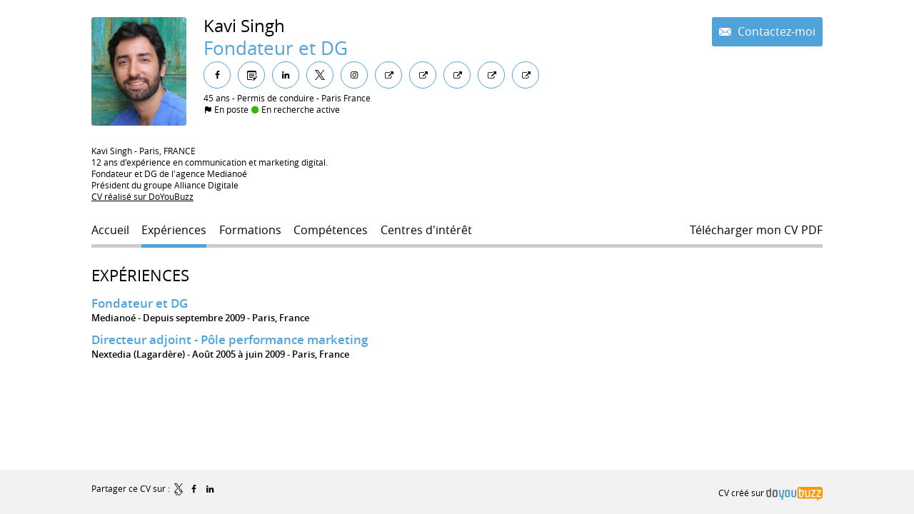

--- FILE ---
content_type: image/svg+xml
request_url: https://www.doyoubuzz.com/bundles/dyb/libs/icons/new-icons/logo-monblog.svg
body_size: 1192
content:
<svg xmlns="http://www.w3.org/2000/svg" viewBox="0 0 99.98 100.04"><g id="Calque_2" data-name="Calque 2"><g id="Calque_1-2" data-name="Calque 1"><path d="M82.6,0a24.71,24.71,0,0,1,3.05,1,11.24,11.24,0,0,1,7.06,10.82c.08,11.51,0,23,0,34.53a2.91,2.91,0,0,1-.07.74A12.18,12.18,0,0,0,85,48V15.55H7.77c0,.32-.06.67-.06,1V80.41c0,3.11,1.47,4.58,4.55,4.58h38c-.74,2.52-1.44,5-2.19,7.37a.86.86,0,0,1-.67.36H12.13A11.63,11.63,0,0,1,.54,84.57c-.2-.65-.36-1.31-.54-2V10.17a3.52,3.52,0,0,0,.19-.51,11.27,11.27,0,0,1,6.67-8.6A25.92,25.92,0,0,1,10.2,0Z"/><path d="M78.2,64.31,90.44,76.45c-.19.21-.41.45-.63.67q-9,9-18.08,18a4.09,4.09,0,0,1-1.64,1c-4.27,1.3-8.56,2.55-12.86,3.78a3.13,3.13,0,0,1-1.52.08,1.6,1.6,0,0,1-1.08-2h0q2-7,4.07-13.89a2.29,2.29,0,0,1,.58-.89Q68.64,73.76,78,64.44A.63.63,0,0,1,78.2,64.31ZM68.91,92.83c-.36-1.91-.7-3.74-1.07-5.55a.79.79,0,0,0-.45-.54c-1.83-.41-3.68-.78-5.56-1.16-.68,2.32-1.27,4.56-2,6.75a2,2,0,0,0,.67,2.19,1.46,1.46,0,0,0,1.84.27Z"/><path d="M73.35,46.42V54h-54V46.42Z"/><path d="M73.34,31v7.59h-54V31Z"/><path d="M69.73,61.89c-3.57,2.51-7,5-10.54,7.38a2.6,2.6,0,0,1-1.28.28H20.37a5.06,5.06,0,0,1-1.05-.08V61.89Z"/><path d="M94.15,72,82.59,60.59c1.71-1.82,3.31-3.72,5.13-5.36a3.7,3.7,0,0,1,4.87.25c2.18,2.06,4.31,4.18,6.36,6.37a4,4,0,0,1,0,5.36,9.07,9.07,0,0,1-.67.72Z"/></g></g></svg>